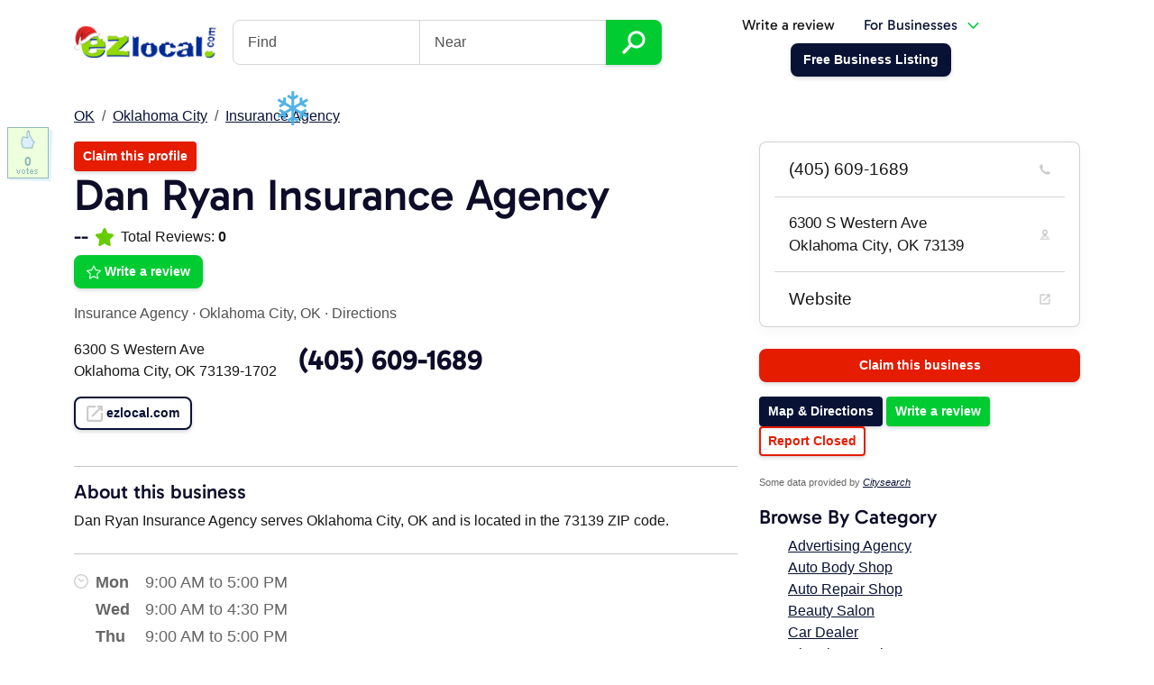

--- FILE ---
content_type: text/html; charset=utf-8
request_url: https://ezlocal.com/ok/oklahoma-city/insurance-agency/09507405
body_size: 10852
content:



<!doctype html>

<html lang="en">
    <head><meta charset="utf-8" /><meta name="viewport" content="width=device-width, initial-scale=1" /><title>
	Dan Ryan Insurance Agency - Insurance Agency - Oklahoma City, OK 73139
</title><link rel="icon" type="image/png" href="/favicon-96x96.png" sizes="96x96" /><link rel="icon" type="image/svg+xml" href="/favicon.svg" /><link rel="shortcut icon" href="/favicon.ico" /><link rel="apple-touch-icon" sizes="180x180" href="/apple-touch-icon.png" /><meta name="apple-mobile-web-app-title" content="EZlocal" /><link rel="manifest" href="/site.webmanifest" /><meta name="theme-color" content="#e9f2f9" /><link href="/s/c/ezlocaldash.min.css?8" rel="stylesheet" />

        <script async src="https://www.googletagmanager.com/gtag/js?id=G-H3F2NE2GYD"></script>
        <script>
            window.dataLayer = window.dataLayer || [];
            function gtag() { dataLayer.push(arguments); }
            gtag('js', new Date());
            gtag('config', 'G-H3F2NE2GYD');
        </script>

            
    <link rel="amphtml" href="https://ezlocal.com/ok/oklahoma-city/insurance-agency/09507405/amp">
    <script type="application/ld+json">{"@context": "https://schema.org","@type": "LocalBusiness","@id": "https://ezlocal.com/ok/oklahoma-city/insurance-agency/09507405#identity","name": "Dan Ryan Insurance Agency","url": "https://ezlocal.com/ok/oklahoma-city/insurance-agency/09507405","telephone": "(405) 609-1689","geo": {"@type": "GeoCoordinates","latitude": 35.403177,"longitude": -97.529997},"address": {"@type": "PostalAddress","streetAddress": "6300 S Western Ave","addressLocality": "Oklahoma City","addressRegion": "OK","postalCode": "73139","addressCountry": "US"}}</script>
    <link href="/s/c/profile.css" rel="stylesheet" />
</head>
    <body>
        <div class="container">
            <nav class="navbar navbar-expand-lg navbar-light justify-content-between" aria-label="Main Navigation">            
                <button class="navbar-toggler collapsed" type="button" data-bs-toggle="collapse" data-bs-target="#searchbox" aria-controls="searchbox" aria-expanded="false" aria-label="Toggle search"><svg xmlns="http://www.w3.org/2000/svg" width="18" height="18" fill="currentColor" class="bi bi-search" viewBox="0 0 16 16"><path d="M11.742 10.344a6.5 6.5 0 1 0-1.397 1.398h-.001c.03.04.062.078.098.115l3.85 3.85a1 1 0 0 0 1.415-1.414l-3.85-3.85a1.007 1.007 0 0 0-.115-.1zM12 6.5a5.5 5.5 0 1 1-11 0 5.5 5.5 0 0 1 11 0z"/></svg></button>
                <a class="navbar-brand bg-transparent shadow-none" href="/"><img id="ctl00_iEZlocalLogo" src="../../../s/i/ezlocal-holiday.png" alt="EZlocal.com - Local Search Made EZ" style="width:160px;" /></a>
                <button class="navbar-toggler collapsed" type="button" data-bs-toggle="collapse" data-bs-target="#mainnav" aria-controls="mainnav" aria-expanded="false" aria-label="Toggle navigation"><span class="navbar-toggler-icon"></span></button>
                <div class="navbar-collapse collapse flex-grow-0" id="searchbox">
                           
                        <form action="/search" class="headersearch">
                            <h4 class="d-lg-none">Find a business</h4>
                            <div class="input-group">
                                <input type="text" class="form-control" name="q" placeholder="Find" aria-label="Find"><input type="text" class="form-control" name="by" placeholder="Near">
                                <button type="submit" name="bSearch" class="btn btn-secondary btn-lg"><img src="/s/i/ico/search-icon.svg" alt="Search Icon" title="Find Businesses" height="26" /></button>                    
                            </div>
                        </form>                    
                    
                </div>
                
                
                    <div class="navbar-collapse collapse flex-grow-0" id="mainnav">
                        
                            <ul class="nav justify-content-center align-items-center ms-lg-auto">
                                <li class="nav-item"><a class="nav-link text-dark" href="/contribute/logup.aspx">Write a review</a></li>                            
                                <li class="nav-item me-5" >
                                    <a class="nav-link dropdown-toggle" data-bs-toggle="dropdown" aria-expanded="false" href="https://dash.ezlocal.com/">For Businesses</a>                                
                                    <div class="dropdown-menu fade-down p-0">
                                        <a class="dropdown-item border-bottom py-3" href="https://dash.ezlocal.com/welcome/">
                                            <h5>Dash by EZlocal</h5>
                                            <p class="m-0 small">Powerful do-it-yourself digital presence<br />management tools.</p>
                                        </a>
                                        <a class="dropdown-item border-bottom py-3" href="https://ezlocalpro.com/">
                                            <h5>EZlocal Pro</h5>
                                            <p class="m-0 small">Let our experts take care of your online<br />presence for you.</p>
                                        </a>
                                        <a class="dropdown-item bg-primary py-3" href="https://dash.ezlocal.com/login.aspx">
                                            <span class="text-white m-0">Business Owner Login <img src="/s/i/ico/box-arrow-in-right.svg?1" alt="Box with arrow icon" /></span>
                                        </a>
                                    </div>
                                </li>
                                <li class="nav-item"><a href="https://dash.ezlocal.com/newlisting/" class="btn btn-primary"><span>Free Business Listing</span></a></li>
                            </ul>                        
                        
                    </div>        
                            
            </nav>
        </div>
      
        
        
        <form method="post" action="./09507405?ID=507405&amp;ProfileSource=9&amp;Cat=insurance-agency&amp;City=oklahoma-city&amp;State=ok&amp;re=1" id="aspnetForm">
<div class="aspNetHidden">
<input type="hidden" name="__VIEWSTATE" id="__VIEWSTATE" value="/[base64]/[base64]/[base64]" />
</div>

<div class="aspNetHidden">

	<input type="hidden" name="__VIEWSTATEGENERATOR" id="__VIEWSTATEGENERATOR" value="7D0AD61C" />
</div>
    
    <div class="container py-4">
        <nav aria-label="breadcrumb">
            <ol class="breadcrumb">
                <li class="breadcrumb-item"><a id="ctl00_ContentPlaceHolder1_hBCState" href="../../../ok">OK</a></li>
                <li class="breadcrumb-item"><a id="ctl00_ContentPlaceHolder1_hBCCity" href="../../oklahoma-city">Oklahoma City</a></li>
                <li class="breadcrumb-item"><a id="ctl00_ContentPlaceHolder1_hBCCategory" href="../insurance-agency">Insurance Agency</a></li>
            </ol>
        </nav>

        <div class="row">
            <div class="col-md-8">
                
<a href="https://dash.ezlocal.com/newlisting/claim/?refs=claim&ID=507405" class="btn btn-sm btn-danger">Claim this profile</a>  


<div class="row">
    <div class="col">
        <h1 class="display-2">Dan Ryan Insurance Agency</h1>
        

        <div class="d-flex align-items-center mb-2">
            <h4 class="mb-0">--</h4>
            <img src="/s/i/ico/stars/star-green.svg" alt="EZlocal Rating Star" height="20" class="px-2" />
            <p class="mb-0">Total Reviews: <strong>0</strong></p>
        </div>

        <p><a href="/contribute/?PID=507405&PS=9&rev=1" class="btn btn-secondary d-inline-flex align-items-center"><img src="/s/i/ico/stars/star-outline.svg" height="16" alt="Star Review" class="me-1" /> Write a review</a></p>
        <p class="text-body-secondary">Insurance Agency<span class="px-1">·</span>Oklahoma City, OK<span class="px-1">·</span><a href="/ok/oklahoma-city/insurance-agency/09507405/map" class="text-decoration-none text-body-secondary">Directions</a></p>



        <div class="row align-items-center mb-3">
            <div class="col-lg-auto adr">
                <p class="street-address m-0" itemprop="streetAddress">6300 S Western Ave</p>
                <p class="m-0">
                    Oklahoma City,
                    OK 
                    73139-1702
                </p>
            </div>
            <div class="col-lg">
                <h3 class="tel m-lg-0 display-3 fw-bold">(405) 609-1689</h3>
            </div>
        </div>
        <p class="website mb-4"><a href="https://ezlocal.com/ok/oklahoma-city/insurance-agency/09507405" class="url btn btn-outline-primary" rel="nofollow"><img src="/s/i/ico/p/website.svg" alt="Website icon" width="18" class="me-1" />ezlocal.com</a></p>
    </div>
    <div class="col-auto">
        
    </div>
</div>

<hr />

                
                
                
                <h4>About this business</h4><div class="mb-4">Dan Ryan Insurance Agency serves Oklahoma City, OK and is located in the 73139 ZIP code.</div><hr />
                

                <div>
                    <div class="pcategories"></div>
                
                    <div class="row">
                        
                        
                        
                        
                        
                        
                        
                        
                        
                        
                        
                        
                        
                        
                        
                        
                        
                        
                        
                    </div>

                    
                    
                    
                    <div id="hours" class="allhours">
                        <span class="hrs">Mon</span> 9:00 AM to 5:00 PM<br /><span class="hrs">Wed</span> 9:00 AM to 4:30 PM<br /><span class="hrs">Thu</span> 9:00 AM to 5:00 PM<br />
                    </div>
                    <hr />

                    
                                <h4>Features</h4>
                                <div class="row mb-4">
                            
                                </div>
                            
                    
                    <div class="reviews">
                        <h2 id="reviews" class="display-2">Reviews for Dan Ryan Insurance Agency</h2>
                        <div class="alert alert-warning">Be the first to write a review for Dan Ryan Insurance Agency on EZlocal!</div>
                        
                        <p><a id="ctl00_ContentPlaceHolder1_hWriteReview" class="btn btn-secondary" href="../../../contribute/default.aspx?PID=507405&amp;PS=9&amp;rev=1">Write a review</a></p>
                        


        



                        
                    </div>                    
                </div>
            </div>

            <div class="col-md-4">
                <div class="card shadow mb-4 py-0">

                    <div class="list-group list-group-flush">
                        <a class="list-group-item py-3 fs-5 d-flex justify-content-between align-items-center rounded-0" href="tel:4056091689">(405) 609-1689<img src="/s/i/ico/p/phone.png" alt="Phone Icon" width="12" /></a>
                        <a href="https://www.google.com/search?q=6300+S+Western+Ave%2cOklahoma+City%2cOK+73139" target="_blank" class="list-group-item py-3 fs-6 d-flex justify-content-between align-items-center"><div class="pe-3">6300 S Western Ave<br>Oklahoma City, OK 73139</div><img src="/s/i/ico/p/map.png" width="12" alt="Map Icon" /></a>                                
                        <a class="list-group-item py-3 fs-5 d-flex justify-content-between align-items-center" href="https://ezlocal.com/ok/oklahoma-city/insurance-agency/09507405"> Website <img src="/s/i/ico/p/website.png" alt="Arrow out Icon" width="12" /></a>                               
                               
                        
                    </div>
                </div>

                <p>
                    
                </p>             
                
                
         
                <p><a id="ctl00_ContentPlaceHolder1_hSideClaim" class="btn w-100 btn-danger" href="https://dash.ezlocal.com/newlisting/claim/?refs=claim&amp;ID=507405">Claim this business</a></p>
                                
                             

                <p>
                    <a id="ctl00_ContentPlaceHolder1_hlMap" class="btn btn-sm btn-primary" href="09507405/map">Map & Directions</a>
                    <a id="ctl00_ContentPlaceHolder1_hSideReview" class="btn btn-sm btn-secondary" href="../../../contribute/default.aspx?PID=507405&amp;PS=9&amp;rev=1">Write a review</a>
                    <a id="ctl00_ContentPlaceHolder1_hSideReport" class="btn btn-sm btn-outline-danger" href="https://secure.ezlocal.com/contact/remove-listing-user.aspx?lurl=http%3a%2f%2fezlocal.com%2fok%2foklahoma-city%2finsurance-agency%2f09507405">Report Closed</a>                    
                </p>

                <p><span style="text-align:center;color:#666;font-size:11px">Some data provided by <em><a href="http://www.citysearch.com/profile/633021595/oklahoma_city_ok/progressive_insurance.html">Citysearch</a></em><span></p>

                <h4>Browse By Category</h4>
                <div class="sidecategories"><ul class="col"><div class="col-xs-6"><a id="ctl00_ContentPlaceHolder1_topcategories1_rCategories_ctl00_hCat" title="Advertising Agency" href="/fl/kissimmee/advertising-agency">Advertising Agency</a></div><div class="col-xs-6"><a id="ctl00_ContentPlaceHolder1_topcategories1_rCategories_ctl01_hCat" title="Auto Body Shop" href="/fl/kissimmee/auto-body-shop">Auto Body Shop</a></div><div class="col-xs-6"><a id="ctl00_ContentPlaceHolder1_topcategories1_rCategories_ctl02_hCat" title="Auto Repair Shop" href="/fl/kissimmee/auto-repair-shop">Auto Repair Shop</a></div><div class="col-xs-6"><a id="ctl00_ContentPlaceHolder1_topcategories1_rCategories_ctl03_hCat" title="Beauty Salon" href="/fl/kissimmee/beauty-salon">Beauty Salon</a></div><div class="col-xs-6"><a id="ctl00_ContentPlaceHolder1_topcategories1_rCategories_ctl04_hCat" title="Car Dealer" href="/fl/kissimmee/car-dealer">Car Dealer</a></div><div class="col-xs-6"><a id="ctl00_ContentPlaceHolder1_topcategories1_rCategories_ctl05_hCat" title="Cleaning Service" href="/fl/kissimmee/cleaning-service">Cleaning Service</a></div><div class="col-xs-6"><a id="ctl00_ContentPlaceHolder1_topcategories1_rCategories_ctl06_hCat" title="Clothing Store" href="/fl/kissimmee/clothing-store">Clothing Store</a></div><div class="col-xs-6"><a id="ctl00_ContentPlaceHolder1_topcategories1_rCategories_ctl07_hCat" title="Consultant" href="/fl/kissimmee/consultant">Consultant</a></div><div class="col-xs-6"><a id="ctl00_ContentPlaceHolder1_topcategories1_rCategories_ctl08_hCat" title="Electrician" href="/fl/kissimmee/electrician">Electrician</a></div><div class="col-xs-6"><a id="ctl00_ContentPlaceHolder1_topcategories1_rCategories_ctl09_hCat" title="Florist" href="/fl/kissimmee/florist">Florist</a></div><div class="col-xs-6"><a id="ctl00_ContentPlaceHolder1_topcategories1_rCategories_ctl10_hCat" title="Furniture Store" href="/fl/kissimmee/furniture-store">Furniture Store</a></div><div class="col-xs-6"><a id="ctl00_ContentPlaceHolder1_topcategories1_rCategories_ctl11_hCat" title="Greeting Card Shop" href="/fl/kissimmee/greeting-card-shop">Greeting Card Shop</a></div><div class="col-xs-6"><a id="ctl00_ContentPlaceHolder1_topcategories1_rCategories_ctl12_hCat" title="Hair Salon" href="/fl/kissimmee/hair-salon">Hair Salon</a></div><div class="col-xs-6"><a id="ctl00_ContentPlaceHolder1_topcategories1_rCategories_ctl13_hCat" title="Home Builder" href="/fl/kissimmee/home-builder">Home Builder</a></div><div class="col-xs-6"><a id="ctl00_ContentPlaceHolder1_topcategories1_rCategories_ctl14_hCat" title="Insurance Agency" href="/fl/kissimmee/insurance-agency">Insurance Agency</a></div><div class="col-xs-6"><a id="ctl00_ContentPlaceHolder1_topcategories1_rCategories_ctl15_hCat" title="Jeweler" href="/fl/kissimmee/jeweler">Jeweler</a></div><div class="col-xs-6"><a id="ctl00_ContentPlaceHolder1_topcategories1_rCategories_ctl16_hCat" title="Landscape Designer" href="/fl/kissimmee/landscape-designer">Landscape Designer</a></div><div class="col-xs-6"><a id="ctl00_ContentPlaceHolder1_topcategories1_rCategories_ctl17_hCat" title="Lawn Care Service" href="/fl/kissimmee/lawn-care-service">Lawn Care Service</a></div><div class="col-xs-6"><a id="ctl00_ContentPlaceHolder1_topcategories1_rCategories_ctl18_hCat" title="Marketing Agency" href="/fl/kissimmee/marketing-agency">Marketing Agency</a></div><div class="col-xs-6"><a id="ctl00_ContentPlaceHolder1_topcategories1_rCategories_ctl19_hCat" title="Painter" href="/fl/kissimmee/painter">Painter</a></div><div class="col-xs-6"><a id="ctl00_ContentPlaceHolder1_topcategories1_rCategories_ctl20_hCat" title="Party Planner" href="/fl/kissimmee/party-planner">Party Planner</a></div><div class="col-xs-6"><a id="ctl00_ContentPlaceHolder1_topcategories1_rCategories_ctl21_hCat" title="Pet Store" href="/fl/kissimmee/pet-store">Pet Store</a></div><div class="col-xs-6"><a id="ctl00_ContentPlaceHolder1_topcategories1_rCategories_ctl22_hCat" title="Photographer" href="/fl/kissimmee/photographer">Photographer</a></div><div class="col-xs-6"><a id="ctl00_ContentPlaceHolder1_topcategories1_rCategories_ctl23_hCat" title="Pizza Restaurant" href="/fl/kissimmee/pizza-restaurant">Pizza Restaurant</a></div><div class="col-xs-6"><a id="ctl00_ContentPlaceHolder1_topcategories1_rCategories_ctl24_hCat" title="Plumber" href="/fl/kissimmee/plumber">Plumber</a></div><div class="col-xs-6"><a id="ctl00_ContentPlaceHolder1_topcategories1_rCategories_ctl25_hCat" title="Print Shop" href="/fl/kissimmee/print-shop">Print Shop</a></div><div class="col-xs-6"><a id="ctl00_ContentPlaceHolder1_topcategories1_rCategories_ctl26_hCat" title="Real Estate Agency" href="/fl/kissimmee/real-estate-agency">Real Estate Agency</a></div><div class="col-xs-6"><a id="ctl00_ContentPlaceHolder1_topcategories1_rCategories_ctl27_hCat" title="Restaurant" href="/fl/kissimmee/restaurant">Restaurant</a></div><div class="col-xs-6"><a id="ctl00_ContentPlaceHolder1_topcategories1_rCategories_ctl28_hCat" title="Roofing Contractor" href="/fl/kissimmee/roofing-contractor">Roofing Contractor</a></div><div class="col-xs-6"><a id="ctl00_ContentPlaceHolder1_topcategories1_rCategories_ctl29_hCat" title="Used Car Dealer" href="/fl/kissimmee/used-car-dealer">Used Car Dealer</a></div></ul></div>
                
            </div>

        </div>
        <hr />
    </div>

    <div class="container">
        <div class="text-center">
             <p>Browse Oklahoma City Businesses:<br /> <a id="ctl00_ContentPlaceHolder1_hlPopular" href="../popular-searches">Popular</a> | <a href="/ok/oklahoma-city/0">#</a> | <a href="/ok/oklahoma-city/a">A</a> | <a href="/ok/oklahoma-city/b">B</a> | <a href="/ok/oklahoma-city/c">C</a> | <a href="/ok/oklahoma-city/d">D</a> | <a href="/ok/oklahoma-city/e">E</a> | <a href="/ok/oklahoma-city/f">F</a> | <a href="/ok/oklahoma-city/g">G</a> | <a href="/ok/oklahoma-city/h">H</a> | <a href="/ok/oklahoma-city/i">I</a> | <a href="/ok/oklahoma-city/j">J</a> | <a href="/ok/oklahoma-city/k">K</a> | <a href="/ok/oklahoma-city/l">L</a> | <a href="/ok/oklahoma-city/m">M</a> | <a href="/ok/oklahoma-city/n">N</a> | <a href="/ok/oklahoma-city/o">O</a> | <a href="/ok/oklahoma-city/p">P</a> | <a href="/ok/oklahoma-city/q">Q</a> | <a href="/ok/oklahoma-city/r">R</a> | <a href="/ok/oklahoma-city/s">S</a> | <a href="/ok/oklahoma-city/t">T</a> | <a href="/ok/oklahoma-city/u">U</a> | <a href="/ok/oklahoma-city/v">V</a> | <a href="/ok/oklahoma-city/w">W</a> | <a href="/ok/oklahoma-city/x">X</a> | <a href="/ok/oklahoma-city/y">Y</a> | <a href="/ok/oklahoma-city/z">Z</a></p>
        </div>

        <div id="thumbr" class="hidden-sm"><p id="p507405">0</p></div>
             
    </div>

    <div class="modal fade" id="lightboxModal" tabindex="-1" aria-labelledby="lightboxModalLabel" aria-hidden="true">
        <div class="modal-dialog modal-dialog-centered modal-lg">
            <div class="modal-content bg-transparent border-0">
                <button type="button" class="btn-close btn-close-white position-absolute top-0 end-0 m-3" data-bs-dismiss="modal" aria-label="Close"></button>
                <div class="modal-body text-center">
                    <img id="modalImage" class="img-fluid rounded" alt="Enlarged Image" />
                </div>
            </div>
        </div>
    </div>

    <div class="modal fade" id="videoModal" tabindex="-1" aria-labelledby="videoModalLabel" aria-hidden="true">
        <div class="modal-dialog modal-dialog-centered modal-lg">
            <div class="modal-content bg-transparent border-0">
                <button type="button" class="btn-close btn-close-white position-absolute top-0 end-0 m-3" data-bs-dismiss="modal" aria-label="Close"></button>
                <div class="modal-body p-0">
                    <div id="videoContainer"></div>
                </div>
            </div>
        </div>
    </div>


</form>

        
        
        


<div class="container py-5">
    <div id="brag" class="row text-center align-items-center justify-content-center py-3">
        <div class="col-4 col-lg-2">
            <img src="/s/i/f/google-reviews.png" alt="Google Reviews" class="img-fluid" />
        </div>
        <div class="col-lg-2 d-none d-lg-block">
            <img src="/s/i/f/facebook-advertising.png" alt="Facebook Ads" class="img-fluid" />
        </div>                
        <div class="col-4 col-lg-2">
            <img src="/s/i/f/years-in-service.svg" alt="EZlocal 17 Years" class="img-fluid" />
        </div>    
        <div class="col-4 col-lg-2">
            <a href="https://www.bbb.org/chicago/business-reviews/internet-marketing-services/ezlocal-in-lombard-il-53000245/"><img src="/s/i/f/ezlocal-bbb.png" alt="BBB A+" class="img-fluid" /></a>
        </div>
        <div class="col-lg-2 d-none d-lg-block">
            <img src="/s/i/f/BingAds_Accredited_Badge.png" alt="Bing Ads" class="img-fluid" />
        </div>                
    </div>
</div>


<footer class="bg-light pt-5">          

    <div class="container">
        <div class="row justify-content-between mb-5">
            <div class="col col-sm-6 text-center text-sm-start">
                <a href="https://secure.ezlocal.com/contact.aspx" class="btn btn-lg px-4 btn-outline-light"><img src="/s/i/ico/envelope.svg" alt="Envelope Icon" class="me-1"/>Email Us</a>
            </div>
            <div class="col col-sm-auto text-center">
                <p class="mb-1"><a href="https://dash.ezlocal.com/newlisting/" class="btn btn-lg btn-secondary px-5">Free Business Listing</a></p>
                <p><a href="https://dash.ezlocal.com/pricing/" class="text-muted">or see our plans & pricing</a></p>
            </div>
        </div>
        <div class="row">
            <div class="col-lg col-6 order-1 order-lg-0">
                <h5 class="pb-1">Company</h5>
                <ul class="list-unstyled mb-4">
                    <li><a href="https://ezlocal.com/about/">About Us</a></li>
                    <li><a href="https://ezlocal.com/about/team/">Meet the Team</a></li>                            
                    <li><a href="https://sellforthebest.com/">Careers</a></li>
                    <li><a href="https://affiliates.ezlocal.com/">Affiliates</a></li>                            
                    <li><a href="https://dash.ezlocal.com/help/">Help</a></li>
                    <li><a href="https://secure.ezlocal.com/contact.aspx">Contact</a></li>
                    <li><a href="https://ezlocal.com/blog/">Blog</a></li>  
                </ul>
            </div>
            <div class="col-lg col-6 order-0 order-lg-1">
                <h5 class="pb-1">Dash by EZlocal</h5>
                <ul class="list-unstyled mb-4">
                    <li><a href="https://dash.ezlocal.com/">Do-It-Yourself Solutions</a></li>
                    <li><a href="https://dash.ezlocal.com/services/listing-sync/">Listings Management</a></li>
                    <li><a href="https://dash.ezlocal.com/services/ai-tools/">AI Tools</a></li>
                    <li><a href="https://dash.ezlocal.com/services/ai-listings/">AI Listings</a></li>
                    <li><a href="https://dash.ezlocal.com/services/social-media/">Social AI</a></li>
                    <li><a href="https://dash.ezlocal.com/services/reputation">AI Reputation</a></li>
                    <li><a href="https://dash.ezlocal.com/services/geo-grid-rank-tracker">Rank Tracking</a></li>
                    <li><a href="https://dash.ezlocal.com/services/check-ins/">Local Check-ins</a></li>
                    <li><a href="https://dash.ezlocal.com/services/website/">AI Website Builder</a></li>
                </ul>

                <h5 class="pb-1">Support</h5>
                <ul class="list-unstyled mb-4">
                    <li><a href="https://dash.ezlocal.com/help/">Help Center</a></li>
                    <li><a href="https://dash.ezlocal.com/help/faq/">FAQ</a></li>
                    <li><a href="https://dash.ezlocal.com/login.aspx">Business Owner Login</a></li>
                </ul>
            </div>
            <div class="col-lg col-12 order-2 order-lg-2">
                <h5 class="pb-1">EZlocal Pro for Business</h5>
                <ul class="list-unstyled mb-4">
                    <li><a href="https://pro.ezlocal.com/">Managed Services</a></li>
                    <li><a href="https://pro.ezlocal.com/solutions/local.aspx">Local SEO</a></li>
                    <li><a href="https://pro.ezlocal.com/solutions/websites.aspx">Custom Web Design</a></li>
                    <li><a href="https://pro.ezlocal.com/solutions/social.aspx">Social Management</a></li>
                    <li><a href="https://pro.ezlocal.com/solutions/reputation.aspx">Reputation Management</a></li>
                    <li><a href="https://pro.ezlocal.com/solutions/ads.aspx">Google Ads Management</a></li>
                    <li><a href="https://pro.ezlocal.com/solutions/lsa/">Local Services Ads</a></li>
                    <li><a href="https://pro.ezlocal.com/solutions/seo.aspx">Search Engine Optimization</a></li>
                    <li><a href="https://pro.ezlocal.com/solutions/websites/aichat/">AI Chatbot</a></li>
                </ul>

                <h5 class="pb-1">Objectives</h5>
                <ul class="list-unstyled mb-4">
                    <li><a href="https://pro.ezlocal.com/solutions/reputation.aspx">Google Reviews</a></li>
                    <li><a href="https://pro.ezlocal.com/solutions/local.aspx">Local SEO</a></li>
                    <li><a href="https://pro.ezlocal.com/solutions/local.aspx">Google for Local Business</a></li>
                    <li><a href="https://pro.ezlocal.com/solutions/local.aspx">Voice Search</a></li>
                </ul>
            </div>
            <div class="col-lg col-12 order-3">
                <h5 class="pb-1">Directory</h5>
                <ul class="list-unstyled mb-4">
                    <li><a href="https://ezlocal.com/contribute/">Contributor Login</a></li>
                    <li><a href="https://dash.ezlocal.com/login.aspx">Business Profile Login</a></li>
                    <li><a href="https://dash.ezlocal.com/newlisting/">Claim your Business Page</a></li>
                    <li><a href="https://dash.ezlocal.com/agency/">Bulk Listings Management</a></li>
                    <li><a href="https://dash.ezlocal.com/help/data-quality/">Listing Guidelines</a></li>
                    <li><a href="https://ezlocal.com/sitemap/NewListings.aspx">Newest Listings</a></li>
                    <li><a href="https://ezlocal.com/sitemap/city-guides/">City Guides</a></li>
                </ul>
            </div>
            <div class="col-lg col-12 order-4">
                <h5 class="pb-1">Local SEO Resources</h5>
                <ul class="list-unstyled mb-4">
                    <li><a href="https://ezlocal.com/tools/">Local Search Tools</a></li>
                    <li><a href="https://ezlocal.com/tools/map-radius/">Map Radius Tool</a></li>
                    <li><a href="https://ezlocal.com/tools/schema-generator/">Business Schema Generator</a></li>
                    <li><a href="https://ezlocal.com/tools/meta-title-counter/">Meta Length Tool</a></li>
                    <li><a href="https://ezlocal.com/tools/google-review-link-generator/">Google Review Link Generator</a></li>
                    <li><a href="https://ezlocal.com/tools/get-lat-lon/">Get Latitude, Longitude</a></li>
                    <li><a href="https://ezlocal.com/learning-center/glossary/">Local Search Glossary</a></li>
                    <li><a href="https://ezlocal.com/learning-center/">Learning Center</a></li>
                </ul>

                <div class="text-center text-lg-end">
                    <p><a href="https://www.google.com/partners/agency?id=2157104286" target="_blank"><img src="/s/i/f/GooglePartnerBadgeClickable.svg"/></a></p>

                    <h6>Follow EZlocal</h6>
                    <ul class="list-inline mb-4">                
                        <li class="list-inline-item"><a href="https://www.facebook.com/EZlocal"><img title="EZlocal on Facebook" src="/s/i/ico/social/facebook.svg" alt="Facebook Logo" /></a></li>
                        <li class="list-inline-item"><a href="https://www.youtube.com/@ezlocal"><img title="EZlocal on YouTube" src="/s/i/ico/social/youtube.svg" alt="YouTube Logo" /></a></li>
                        <li class="list-inline-item"><a href="https://www.instagram.com/ezlocalpro" rel="publisher"><img title="EZlocal on Instagram" src="/s/i/ico/social/instagram.svg" alt="Instagram Logo" width="32" /></a></li>
                        <li class="list-inline-item"><a href="https://twitter.com/ezlocal"><img title="EZlocal on X" src="/s/i/ico/social/x.svg" alt="X Logo" /></a></li>
                    </ul>
                </div>
            </div>
        </div>

        <div class="row justify-content-between mt-4">
            <div class="col-12 col-lg-auto text-center text-lg-start">                        
                <ul class="list-inline small">
                    <li class="list-inline-item align-middle"><a href="/"><img src="/ezlocal.svg" alt="EZlocal Logo" height="28" /></a></li>
                    <li class="list-inline-item align-middle"><a href="/legal/privacy/" class="text-muted">Privacy</a></li>
                    <li class="list-inline-item align-middle"><a href="/legal/website-terms/" class="text-muted">Terms of Use</a></li>
                </ul>
            </div>
            <div class="col-lg col-12 text-center text-lg-end text-muted small"><p><small>Copyright &copy; 2007-2026 EZlocal.com, Inc. All Rights Reserved.</small></p></div>
        </div>    
    </div>
</footer>

        <script src="/s/j/jquery-3.6.0.min.js"></script>
        <script src="/s/j/bootstrap.bundle.min.js?1"></script>
        <script src="/s/j/rocks5.js"></script>
        
    <script>
        function showImage(imageUrl) {
            var modalImage = document.getElementById('modalImage');
            modalImage.src = imageUrl;
        }
        function showEmbed(index) {
   
            var embedCode = document.getElementById('embedCode-' + index).innerHTML;
            var videoContainer = document.getElementById('videoContainer');
            videoContainer.innerHTML = embedCode;
        }

        document.getElementById('videoModal').addEventListener('hidden.bs.modal', function () {
            var videoContainer = document.getElementById('videoContainer');
            videoContainer.innerHTML = '';
        });

        $(document).scroll(function () {
            if ($(window).width() < 768) {
                $("#staticbusiness").fadeOut();
                return;
            }

            var y = $(this).scrollTop();
            if (y > 200) {
                if ($("#staticbusiness").is(':hidden')) {
                    $("#staticbusiness").fadeIn();
                }
            } else {
                $("#staticbusiness").fadeOut();
            }
        });

        function thumbMagic(url, profid) {
            $.get(url + "?ProfileID=" + profid, function (data) {
                $("#p" + profid).html(data);
                if ($('#toastContainer').length === 0) {
                    $('body').append(`<div class="toast-container position-fixed bottom-0 end-0 p-3" id="toastContainer"></div>`);
                }
                var toastHTML = `
                    <div class="toast align-items-center text-bg-success border-0" role="alert" aria-live="assertive" aria-atomic="true">
                        <div class="d-flex">
                            <div class="toast-body">
                                Vote processed!
                            </div>
                            <button type="button" class="btn-close btn-close-white me-2 m-auto" data-bs-dismiss="toast" aria-label="Close"></button>
                        </div>
                    </div>`;
                $('#toastContainer').append(toastHTML);
                var toastElement = $('#toastContainer .toast').last()[0];
                var toast = new bootstrap.Toast(toastElement, {
                    delay: 4000
                });
                toast.show();
                $(toastElement).on('hidden.bs.toast', function () {
                    $(this).remove();
                });
            });
        }

        $("#thumbr,.thumbs").click(function () { thumbMagic("/xml/thumbs.ashx", $(this).children("p").attr("id").replace("p", "")); });

    </script>


        <script src="/s/j/jquery.snow.min.js"></script>    
            

    <script>(function(){function c(){var b=a.contentDocument||a.contentWindow.document;if(b){var d=b.createElement('script');d.innerHTML="window.__CF$cv$params={r:'9c3b304dbb0b4652',t:'MTc2OTM3OTk0OQ=='};var a=document.createElement('script');a.src='/cdn-cgi/challenge-platform/scripts/jsd/main.js';document.getElementsByTagName('head')[0].appendChild(a);";b.getElementsByTagName('head')[0].appendChild(d)}}if(document.body){var a=document.createElement('iframe');a.height=1;a.width=1;a.style.position='absolute';a.style.top=0;a.style.left=0;a.style.border='none';a.style.visibility='hidden';document.body.appendChild(a);if('loading'!==document.readyState)c();else if(window.addEventListener)document.addEventListener('DOMContentLoaded',c);else{var e=document.onreadystatechange||function(){};document.onreadystatechange=function(b){e(b);'loading'!==document.readyState&&(document.onreadystatechange=e,c())}}}})();</script><script defer src="https://static.cloudflareinsights.com/beacon.min.js/vcd15cbe7772f49c399c6a5babf22c1241717689176015" integrity="sha512-ZpsOmlRQV6y907TI0dKBHq9Md29nnaEIPlkf84rnaERnq6zvWvPUqr2ft8M1aS28oN72PdrCzSjY4U6VaAw1EQ==" data-cf-beacon='{"version":"2024.11.0","token":"24eff0cd16394af7a3dffba158220cbe","r":1,"server_timing":{"name":{"cfCacheStatus":true,"cfEdge":true,"cfExtPri":true,"cfL4":true,"cfOrigin":true,"cfSpeedBrain":true},"location_startswith":null}}' crossorigin="anonymous"></script>
</body>
</html>
